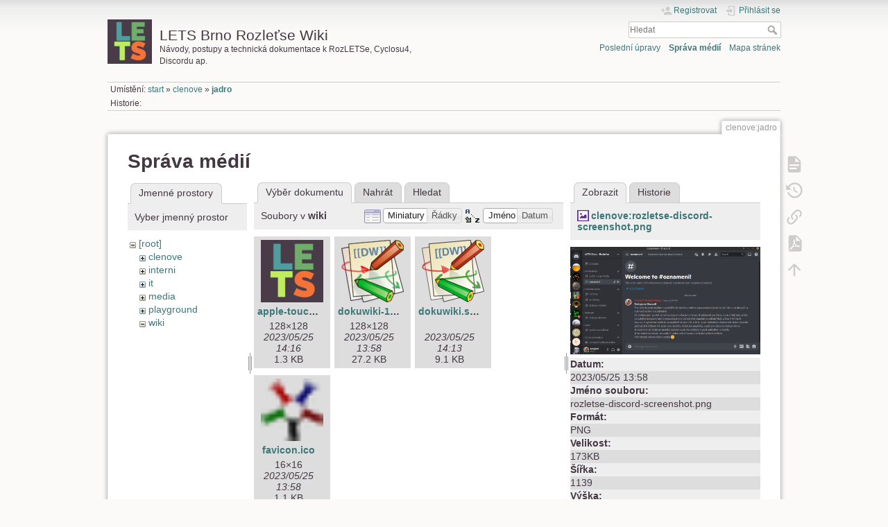

--- FILE ---
content_type: text/html; charset=utf-8
request_url: https://wiki.rozletse.cz/doku.php?id=clenove:jadro&ns=wiki&tab_files=files&do=media&tab_details=view&image=clenove%3Arozletse-discord-screenshot.png
body_size: 6397
content:
<!DOCTYPE html>
<html lang="cs" dir="ltr" class="no-js">
<head>
    <meta charset="utf-8" />
    <title>clenove:jadro [LETS Brno Rozleťse Wiki]</title>
    <script>(function(H){H.className=H.className.replace(/\bno-js\b/,'js')})(document.documentElement)</script>
    <meta name="generator" content="DokuWiki"/>
<meta name="theme-color" content="#008800"/>
<meta name="robots" content="noindex,nofollow"/>
<link rel="search" type="application/opensearchdescription+xml" href="/lib/exe/opensearch.php" title="LETS Brno Rozleťse Wiki"/>
<link rel="start" href="/"/>
<link rel="contents" href="/doku.php?id=clenove:jadro&amp;do=index" title="Mapa stránek"/>
<link rel="manifest" href="/lib/exe/manifest.php"/>
<link rel="alternate" type="application/rss+xml" title="Poslední úpravy" href="/feed.php"/>
<link rel="alternate" type="application/rss+xml" title="Aktuální jmenný prostor" href="/feed.php?mode=list&amp;ns=clenove"/>
<link rel="alternate" type="text/html" title="Čisté HTML" href="/doku.php?do=export_xhtml&amp;id=clenove:jadro"/>
<link rel="alternate" type="text/plain" title="Wiki jazyk" href="/doku.php?do=export_raw&amp;id=clenove:jadro"/>
<link rel="stylesheet" href="/lib/exe/css.php?t=dokuwiki&amp;tseed=060b4ff0deb87ed5768b997319cc1466"/>
<link type="text/css" rel="stylesheet" href="https://fonts.googleapis.com/earlyaccess/notosansjapanese.css"/>
<!--[if gte IE 9]><!-->
<script >/*<![CDATA[*/var NS='clenove';var JSINFO = {"plugins":{"edittable":{"default columnwidth":""}},"isadmin":0,"isauth":0,"move_renameokay":false,"id":"clenove:jadro","namespace":"clenove","ACT":"media","useHeadingNavigation":0,"useHeadingContent":0};
/*!]]>*/</script>
<script src="/lib/exe/jquery.php?tseed=f0349b609f9b91a485af8fd8ecd4aea4" defer="defer">/*<![CDATA[*/
/*!]]>*/</script>
<script src="/lib/exe/js.php?t=dokuwiki&amp;tseed=060b4ff0deb87ed5768b997319cc1466" defer="defer">/*<![CDATA[*/
/*!]]>*/</script>
<script type="text/javascript" charset="utf-8" src="/lib/plugins/sketchcanvas/script/SketchCanvas.js">/*<![CDATA[*/
/*!]]>*/</script>
<script type="text/javascript" charset="utf-8" src="/lib/plugins/sketchcanvas/script/draw.js">/*<![CDATA[*/
/*!]]>*/</script>
<script type="text/javascript" charset="utf-8" src="/lib/plugins/sketchcanvas/script/translation.js">/*<![CDATA[*/
/*!]]>*/</script>
<script type="text/javascript" charset="utf-8">/*<![CDATA[*/document.addEventListener('DOMContentLoaded', function(){
    var canvas;
    for(var i = 1; (canvas = document.getElementById("__sketchcanvas" + i)); i++) {
        var text = document.getElementById("__sketchcanvas_text" + i);
        if(text) {
            var skcanvas = new SketchCanvas(canvas);
            skcanvas.loadData(text.innerHTML);
            var form = document.forms['__sketchcanvas_form' + i];
            if(form){
                var input = document.createElement('input');
                input.type = 'hidden';
                input.name = "data";
                input.value = text.innerHTML;
                form.appendChild(input);
            }
        }
    }
});
/*!]]>*/</script>
<!--<![endif]-->
    <meta name="viewport" content="width=device-width,initial-scale=1" />
    <link rel="shortcut icon" href="/lib/exe/fetch.php?media=wiki:favicon.ico" />
<link rel="apple-touch-icon" href="/lib/exe/fetch.php?media=wiki:apple-touch-icon.png" />
    </head>

<body>
    <div id="dokuwiki__site"><div id="dokuwiki__top" class="site dokuwiki mode_media tpl_dokuwiki     ">

        
<!-- ********** HEADER ********** -->
<header id="dokuwiki__header"><div class="pad group">

    
    <div class="headings group">
        <ul class="a11y skip">
            <li><a href="#dokuwiki__content">jít k obsahu</a></li>
        </ul>

        <h1 class="logo"><a href="/doku.php?id=start"  accesskey="h" title="Domů [h]"><img src="/lib/exe/fetch.php?media=logo.png" width="64" height="64" alt="" /><span>LETS Brno Rozleťse Wiki</span></a></h1>
                    <p class="claim">Návody, postupy a technická dokumentace k RozLETSe, Cyclosu4, Discordu ap.</p>
            </div>

    <div class="tools group">
        <!-- USER TOOLS -->
                    <div id="dokuwiki__usertools">
                <h3 class="a11y">Uživatelské nástroje</h3>
                <ul>
                    <li class="action register"><a href="/doku.php?id=clenove:jadro&amp;do=register" title="Registrovat" rel="nofollow"><span>Registrovat</span><svg xmlns="http://www.w3.org/2000/svg" width="24" height="24" viewBox="0 0 24 24"><path d="M15 14c-2.67 0-8 1.33-8 4v2h16v-2c0-2.67-5.33-4-8-4m-9-4V7H4v3H1v2h3v3h2v-3h3v-2m6 2a4 4 0 0 0 4-4 4 4 0 0 0-4-4 4 4 0 0 0-4 4 4 4 0 0 0 4 4z"/></svg></a></li><li class="action login"><a href="/doku.php?id=clenove:jadro&amp;do=login&amp;sectok=" title="Přihlásit se" rel="nofollow"><span>Přihlásit se</span><svg xmlns="http://www.w3.org/2000/svg" width="24" height="24" viewBox="0 0 24 24"><path d="M10 17.25V14H3v-4h7V6.75L15.25 12 10 17.25M8 2h9a2 2 0 0 1 2 2v16a2 2 0 0 1-2 2H8a2 2 0 0 1-2-2v-4h2v4h9V4H8v4H6V4a2 2 0 0 1 2-2z"/></svg></a></li>                </ul>
            </div>
        
        <!-- SITE TOOLS -->
        <div id="dokuwiki__sitetools">
            <h3 class="a11y">Nástroje pro tento web</h3>
            <form action="/doku.php?id=start" method="get" role="search" class="search doku_form" id="dw__search" accept-charset="utf-8"><input type="hidden" name="do" value="search" /><input type="hidden" name="id" value="clenove:jadro" /><div class="no"><input name="q" type="text" class="edit" title="[F]" accesskey="f" placeholder="Hledat" autocomplete="on" id="qsearch__in" value="" /><button value="1" type="submit" title="Hledat">Hledat</button><div id="qsearch__out" class="ajax_qsearch JSpopup"></div></div></form>            <div class="mobileTools">
                <form action="/doku.php" method="get" accept-charset="utf-8"><div class="no"><input type="hidden" name="id" value="clenove:jadro" /><select name="do" class="edit quickselect" title="Nástroje"><option value="">Nástroje</option><optgroup label="Nástroje pro stránku"><option value="">Zobrazit stránku</option><option value="revisions">Starší verze</option><option value="export_pdf">Uložit do PDF</option><option value="backlink">Zpětné odkazy</option></optgroup><optgroup label="Nástroje pro tento web"><option value="recent">Poslední úpravy</option><option value="media">Správa médií</option><option value="index">Mapa stránek</option></optgroup><optgroup label="Uživatelské nástroje"><option value="register">Registrovat</option><option value="login">Přihlásit se</option></optgroup></select><button type="submit">&gt;</button></div></form>            </div>
            <ul>
                <li class="action recent"><a href="/doku.php?id=clenove:jadro&amp;do=recent" title="Poslední úpravy [r]" rel="nofollow" accesskey="r">Poslední úpravy</a></li><li class="action media"><a href="/doku.php?id=clenove:jadro&amp;do=media&amp;ns=clenove" title="Správa médií" rel="nofollow">Správa médií</a></li><li class="action index"><a href="/doku.php?id=clenove:jadro&amp;do=index" title="Mapa stránek [x]" rel="nofollow" accesskey="x">Mapa stránek</a></li>            </ul>
        </div>

    </div>

    <!-- BREADCRUMBS -->
            <div class="breadcrumbs">
                            <div class="youarehere"><span class="bchead">Umístění: </span><span class="home"><bdi><a href="/doku.php?id=start" class="wikilink1" title="start" data-wiki-id="start">start</a></bdi></span> » <bdi><a href="/doku.php?id=clenove:clenove" class="wikilink1" title="clenove:clenove" data-wiki-id="clenove:clenove">clenove</a></bdi> » <bdi><a href="/doku.php?id=clenove:jadro" class="wikilink1" title="clenove:jadro" data-wiki-id="clenove:jadro">jadro</a></bdi></div>
                                        <div class="trace"><span class="bchead">Historie:</span></div>
                    </div>
    
    <hr class="a11y" />
</div></header><!-- /header -->

        <div class="wrapper group">

            
            <!-- ********** CONTENT ********** -->
            <main id="dokuwiki__content"><div class="pad group">
                
                <div class="pageId"><span>clenove:jadro</span></div>

                <div class="page group">
                                                            <!-- wikipage start -->
                    <div id="mediamanager__page">
<h1>Správa médií</h1>
<div class="panel namespaces">
<h2>Jmenné prostory</h2>
<div class="panelHeader">Vyber jmenný prostor</div>
<div class="panelContent" id="media__tree">

<ul class="idx">
<li class="media level0 open"><img src="/lib/images/minus.gif" alt="−" /><div class="li"><a href="/doku.php?id=clenove:jadro&amp;ns=&amp;tab_files=files&amp;do=media&amp;tab_details=view&amp;image=clenove%3Arozletse-discord-screenshot.png" class="idx_dir">[root]</a></div>
<ul class="idx">
<li class="media level1 closed"><img src="/lib/images/plus.gif" alt="+" /><div class="li"><a href="/doku.php?id=clenove:jadro&amp;ns=clenove&amp;tab_files=files&amp;do=media&amp;tab_details=view&amp;image=clenove%3Arozletse-discord-screenshot.png" class="idx_dir">clenove</a></div></li>
<li class="media level1 closed"><img src="/lib/images/plus.gif" alt="+" /><div class="li"><a href="/doku.php?id=clenove:jadro&amp;ns=interni&amp;tab_files=files&amp;do=media&amp;tab_details=view&amp;image=clenove%3Arozletse-discord-screenshot.png" class="idx_dir">interni</a></div></li>
<li class="media level1 closed"><img src="/lib/images/plus.gif" alt="+" /><div class="li"><a href="/doku.php?id=clenove:jadro&amp;ns=it&amp;tab_files=files&amp;do=media&amp;tab_details=view&amp;image=clenove%3Arozletse-discord-screenshot.png" class="idx_dir">it</a></div></li>
<li class="media level1 closed"><img src="/lib/images/plus.gif" alt="+" /><div class="li"><a href="/doku.php?id=clenove:jadro&amp;ns=media&amp;tab_files=files&amp;do=media&amp;tab_details=view&amp;image=clenove%3Arozletse-discord-screenshot.png" class="idx_dir">media</a></div></li>
<li class="media level1 closed"><img src="/lib/images/plus.gif" alt="+" /><div class="li"><a href="/doku.php?id=clenove:jadro&amp;ns=playground&amp;tab_files=files&amp;do=media&amp;tab_details=view&amp;image=clenove%3Arozletse-discord-screenshot.png" class="idx_dir">playground</a></div></li>
<li class="media level1 open"><img src="/lib/images/minus.gif" alt="−" /><div class="li"><a href="/doku.php?id=clenove:jadro&amp;ns=wiki&amp;tab_files=files&amp;do=media&amp;tab_details=view&amp;image=clenove%3Arozletse-discord-screenshot.png" class="idx_dir">wiki</a></div></li>
</ul></li>
</ul>
</div>
</div>
<div class="panel filelist">
<h2 class="a11y">Výběr dokumentu</h2>
<ul class="tabs">
<li><strong>Výběr dokumentu</strong></li>
<li><a href="/doku.php?id=clenove:jadro&amp;tab_files=upload&amp;do=media&amp;tab_details=view&amp;image=clenove%3Arozletse-discord-screenshot.png&amp;ns=wiki">Nahrát</a></li>
<li><a href="/doku.php?id=clenove:jadro&amp;tab_files=search&amp;do=media&amp;tab_details=view&amp;image=clenove%3Arozletse-discord-screenshot.png&amp;ns=wiki">Hledat</a></li>
</ul>
<div class="panelHeader">
<h3>Soubory v <strong>wiki</strong></h3>
<form method="get" action="/doku.php?id=clenove:jadro" class="options doku_form" accept-charset="utf-8"><input type="hidden" name="sectok" value="" /><input type="hidden" name="do" value="media" /><input type="hidden" name="tab_files" value="files" /><input type="hidden" name="tab_details" value="view" /><input type="hidden" name="image" value="clenove:rozletse-discord-screenshot.png" /><input type="hidden" name="ns" value="wiki" /><div class="no"><ul>
<li class="listType"><label for="listType__thumbs" class="thumbs">
<input name="list_dwmedia" type="radio" value="thumbs" id="listType__thumbs" class="thumbs" checked="checked" />
<span>Miniatury</span>
</label><label for="listType__rows" class="rows">
<input name="list_dwmedia" type="radio" value="rows" id="listType__rows" class="rows" />
<span>Řádky</span>
</label></li>
<li class="sortBy"><label for="sortBy__name" class="name">
<input name="sort_dwmedia" type="radio" value="name" id="sortBy__name" class="name" checked="checked" />
<span>Jméno</span>
</label><label for="sortBy__date" class="date">
<input name="sort_dwmedia" type="radio" value="date" id="sortBy__date" class="date" />
<span>Datum</span>
</label></li>
<li><button value="1" type="submit">Použít</button></li>
</ul>
</div></form></div>
<div class="panelContent">
<ul class="thumbs"><li><dl title="apple-touch-icon.png"><dt><a id="l_:wiki:apple-touch-icon.png" class="image thumb" href="/doku.php?id=clenove:jadro&amp;image=wiki%3Aapple-touch-icon.png&amp;ns=wiki&amp;tab_details=view&amp;do=media&amp;tab_files=files"><img src="/lib/exe/fetch.php?w=90&amp;h=90&amp;tok=fc7b79&amp;media=wiki:apple-touch-icon.png" alt="apple-touch-icon.png" loading="lazy" width="90" height="90" /></a></dt><dd class="name"><a href="/doku.php?id=clenove:jadro&amp;image=wiki%3Aapple-touch-icon.png&amp;ns=wiki&amp;tab_details=view&amp;do=media&amp;tab_files=files" id="h_:wiki:apple-touch-icon.png">apple-touch-icon.png</a></dd><dd class="size">128&#215;128</dd><dd class="date">2023/05/25 14:16</dd><dd class="filesize">1.3 KB</dd></dl></li><li><dl title="dokuwiki-128.png"><dt><a id="l_:wiki:dokuwiki-128.png" class="image thumb" href="/doku.php?id=clenove:jadro&amp;image=wiki%3Adokuwiki-128.png&amp;ns=wiki&amp;tab_details=view&amp;do=media&amp;tab_files=files"><img src="/lib/exe/fetch.php?w=90&amp;h=90&amp;tok=a3ddc9&amp;media=wiki:dokuwiki-128.png" alt="dokuwiki-128.png" loading="lazy" width="90" height="90" /></a></dt><dd class="name"><a href="/doku.php?id=clenove:jadro&amp;image=wiki%3Adokuwiki-128.png&amp;ns=wiki&amp;tab_details=view&amp;do=media&amp;tab_files=files" id="h_:wiki:dokuwiki-128.png">dokuwiki-128.png</a></dd><dd class="size">128&#215;128</dd><dd class="date">2023/05/25 13:58</dd><dd class="filesize">27.2 KB</dd></dl></li><li><dl title="dokuwiki.svg"><dt><a id="l_:wiki:dokuwiki.svg" class="image thumb" href="/doku.php?id=clenove:jadro&amp;image=wiki%3Adokuwiki.svg&amp;ns=wiki&amp;tab_details=view&amp;do=media&amp;tab_files=files"><img src="/lib/exe/fetch.php?w=90&amp;h=90&amp;tok=0f0c6b&amp;media=wiki:dokuwiki.svg" alt="dokuwiki.svg" loading="lazy" width="90" height="90" /></a></dt><dd class="name"><a href="/doku.php?id=clenove:jadro&amp;image=wiki%3Adokuwiki.svg&amp;ns=wiki&amp;tab_details=view&amp;do=media&amp;tab_files=files" id="h_:wiki:dokuwiki.svg">dokuwiki.svg</a></dd><dd class="size">&#160;</dd><dd class="date">2023/05/25 14:13</dd><dd class="filesize">9.1 KB</dd></dl></li><li><dl title="favicon.ico"><dt><a id="l_:wiki:favicon.ico" class="image thumb" href="/doku.php?id=clenove:jadro&amp;image=wiki%3Afavicon.ico&amp;ns=wiki&amp;tab_details=view&amp;do=media&amp;tab_files=files"><img src="/lib/exe/fetch.php?w=90&amp;h=90&amp;tok=c5e9b1&amp;media=wiki:favicon.ico" alt="favicon.ico" loading="lazy" width="90" height="90" /></a></dt><dd class="name"><a href="/doku.php?id=clenove:jadro&amp;image=wiki%3Afavicon.ico&amp;ns=wiki&amp;tab_details=view&amp;do=media&amp;tab_files=files" id="h_:wiki:favicon.ico">favicon.ico</a></dd><dd class="size">16&#215;16</dd><dd class="date">2023/05/25 13:58</dd><dd class="filesize">1.1 KB</dd></dl></li></ul>
</div>
</div>
<div class="panel file">
<h2 class="a11y">Soubor</h2>
<ul class="tabs">
<li><strong>Zobrazit</strong></li>
<li><a href="/doku.php?id=clenove:jadro&amp;tab_details=history&amp;do=media&amp;tab_files=files&amp;image=clenove%3Arozletse-discord-screenshot.png&amp;ns=wiki">Historie</a></li>
</ul>
<div class="panelHeader"><h3><strong><a href="/lib/exe/fetch.php?media=clenove:rozletse-discord-screenshot.png" class="select mediafile mf_png" title="Zobrazit původní soubor">clenove:rozletse-discord-screenshot.png</a></strong></h3></div>
<div class="panelContent">
<div class="image"><a href="/lib/exe/fetch.php?t=1685015931&amp;w=500&amp;h=284&amp;tok=3b0269&amp;media=clenove:rozletse-discord-screenshot.png" target="_blank" title="Zobrazit původní soubor"><img src="/lib/exe/fetch.php?t=1685015931&amp;w=500&amp;h=284&amp;tok=3b0269&amp;media=clenove:rozletse-discord-screenshot.png" alt="" style="max-width: 500px;" /></a></div><ul class="actions"></ul><dl>
<dt>Datum:</dt><dd>2023/05/25 13:58</dd>
<dt>Jméno souboru:</dt><dd>rozletse-discord-screenshot.png</dd>
<dt>Formát:</dt><dd>PNG</dd>
<dt>Velikost:</dt><dd>173KB</dd>
<dt>Šířka:</dt><dd>1139</dd>
<dt>Výška:</dt><dd>647</dd>
</dl>
<dl>
<dt>Odkazy na:</dt><dd><a href="/doku.php?id=clenove:discord" class="wikilink1" title="clenove:discord" data-wiki-id="clenove:discord">discord</a></dd></dl>
</div>
</div>
</div>
                    <!-- wikipage stop -->
                                    </div>

                <div class="docInfo"><bdi>clenove/jadro.txt</bdi> · Poslední úprava: 2024/02/29 01:15 autor: <bdi>brozkeff</bdi></div>

                
                <hr class="a11y" />
            </div></main><!-- /content -->

            <!-- PAGE ACTIONS -->
            <nav id="dokuwiki__pagetools" aria-labelledby="dokuwiki__pagetools__heading">
                <h3 class="a11y" id="dokuwiki__pagetools__heading">Nástroje pro stránku</h3>
                <div class="tools">
                    <ul>
                        <li class="show"><a href="/doku.php?id=clenove:jadro&amp;do=" title="Zobrazit stránku [v]" rel="nofollow" accesskey="v"><span>Zobrazit stránku</span><svg xmlns="http://www.w3.org/2000/svg" width="24" height="24" viewBox="0 0 24 24"><path d="M13 9h5.5L13 3.5V9M6 2h8l6 6v12a2 2 0 0 1-2 2H6a2 2 0 0 1-2-2V4c0-1.11.89-2 2-2m9 16v-2H6v2h9m3-4v-2H6v2h12z"/></svg></a></li><li class="revs"><a href="/doku.php?id=clenove:jadro&amp;do=revisions" title="Starší verze [o]" rel="nofollow" accesskey="o"><span>Starší verze</span><svg xmlns="http://www.w3.org/2000/svg" width="24" height="24" viewBox="0 0 24 24"><path d="M11 7v5.11l4.71 2.79.79-1.28-4-2.37V7m0-5C8.97 2 5.91 3.92 4.27 6.77L2 4.5V11h6.5L5.75 8.25C6.96 5.73 9.5 4 12.5 4a7.5 7.5 0 0 1 7.5 7.5 7.5 7.5 0 0 1-7.5 7.5c-3.27 0-6.03-2.09-7.06-5h-2.1c1.1 4.03 4.77 7 9.16 7 5.24 0 9.5-4.25 9.5-9.5A9.5 9.5 0 0 0 12.5 2z"/></svg></a></li><li class="backlink"><a href="/doku.php?id=clenove:jadro&amp;do=backlink" title="Zpětné odkazy" rel="nofollow"><span>Zpětné odkazy</span><svg xmlns="http://www.w3.org/2000/svg" width="24" height="24" viewBox="0 0 24 24"><path d="M10.59 13.41c.41.39.41 1.03 0 1.42-.39.39-1.03.39-1.42 0a5.003 5.003 0 0 1 0-7.07l3.54-3.54a5.003 5.003 0 0 1 7.07 0 5.003 5.003 0 0 1 0 7.07l-1.49 1.49c.01-.82-.12-1.64-.4-2.42l.47-.48a2.982 2.982 0 0 0 0-4.24 2.982 2.982 0 0 0-4.24 0l-3.53 3.53a2.982 2.982 0 0 0 0 4.24m2.82-4.24c.39-.39 1.03-.39 1.42 0a5.003 5.003 0 0 1 0 7.07l-3.54 3.54a5.003 5.003 0 0 1-7.07 0 5.003 5.003 0 0 1 0-7.07l1.49-1.49c-.01.82.12 1.64.4 2.43l-.47.47a2.982 2.982 0 0 0 0 4.24 2.982 2.982 0 0 0 4.24 0l3.53-3.53a2.982 2.982 0 0 0 0-4.24.973.973 0 0 1 0-1.42z"/></svg></a></li><li class="export_pdf"><a href="/doku.php?id=clenove:jadro&amp;do=export_pdf" title="Uložit do PDF" rel="nofollow"><span>Uložit do PDF</span><svg xmlns="http://www.w3.org/2000/svg" width="24" height="24" viewBox="0 0 24 24"><path d="M14 9h5.5L14 3.5V9M7 2h8l6 6v12a2 2 0 0 1-2 2H7a2 2 0 0 1-2-2V4a2 2 0 0 1 2-2m4.93 10.44c.41.9.93 1.64 1.53 2.15l.41.32c-.87.16-2.07.44-3.34.93l-.11.04.5-1.04c.45-.87.78-1.66 1.01-2.4m6.48 3.81c.18-.18.27-.41.28-.66.03-.2-.02-.39-.12-.55-.29-.47-1.04-.69-2.28-.69l-1.29.07-.87-.58c-.63-.52-1.2-1.43-1.6-2.56l.04-.14c.33-1.33.64-2.94-.02-3.6a.853.853 0 0 0-.61-.24h-.24c-.37 0-.7.39-.79.77-.37 1.33-.15 2.06.22 3.27v.01c-.25.88-.57 1.9-1.08 2.93l-.96 1.8-.89.49c-1.2.75-1.77 1.59-1.88 2.12-.04.19-.02.36.05.54l.03.05.48.31.44.11c.81 0 1.73-.95 2.97-3.07l.18-.07c1.03-.33 2.31-.56 4.03-.75 1.03.51 2.24.74 3 .74.44 0 .74-.11.91-.3m-.41-.71l.09.11c-.01.1-.04.11-.09.13h-.04l-.19.02c-.46 0-1.17-.19-1.9-.51.09-.1.13-.1.23-.1 1.4 0 1.8.25 1.9.35M8.83 17c-.65 1.19-1.24 1.85-1.69 2 .05-.38.5-1.04 1.21-1.69l.48-.31m3.02-6.91c-.23-.9-.24-1.63-.07-2.05l.07-.12.15.05c.17.24.19.56.09 1.1l-.03.16-.16.82-.05.04z"/></svg></a></li><li class="top"><a href="#dokuwiki__top" title="Nahoru [t]" rel="nofollow" accesskey="t"><span>Nahoru</span><svg xmlns="http://www.w3.org/2000/svg" width="24" height="24" viewBox="0 0 24 24"><path d="M13 20h-2V8l-5.5 5.5-1.42-1.42L12 4.16l7.92 7.92-1.42 1.42L13 8v12z"/></svg></a></li>                    </ul>
                </div>
            </nav>
        </div><!-- /wrapper -->

        
<!-- ********** FOOTER ********** -->
<footer id="dokuwiki__footer"><div class="pad">
    <div class="license">Kromě míst, kde je explicitně uvedeno jinak, je obsah této wiki licencován pod následující licencí: <bdi><a href="https://creativecommons.org/licenses/by-nc-sa/4.0/deed.cs" rel="license" class="urlextern">CC Attribution-Noncommercial-Share Alike 4.0 International</a></bdi></div>
    <div class="buttons">
        <a href="https://creativecommons.org/licenses/by-nc-sa/4.0/deed.cs" rel="license"><img src="/lib/images/license/button/cc-by-nc-sa.png" alt="CC Attribution-Noncommercial-Share Alike 4.0 International" /></a>        <a href="https://www.dokuwiki.org/donate" title="Donate" ><img
            src="/lib/tpl/dokuwiki/images/button-donate.gif" width="80" height="15" alt="Donate" /></a>
        <a href="https://php.net" title="Powered by PHP" ><img
            src="/lib/tpl/dokuwiki/images/button-php.gif" width="80" height="15" alt="Powered by PHP" /></a>
        <a href="//validator.w3.org/check/referer" title="Valid HTML5" ><img
            src="/lib/tpl/dokuwiki/images/button-html5.png" width="80" height="15" alt="Valid HTML5" /></a>
        <a href="//jigsaw.w3.org/css-validator/check/referer?profile=css3" title="Valid CSS" ><img
            src="/lib/tpl/dokuwiki/images/button-css.png" width="80" height="15" alt="Valid CSS" /></a>
        <a href="https://dokuwiki.org/" title="Driven by DokuWiki" ><img
            src="/lib/tpl/dokuwiki/images/button-dw.png" width="80" height="15"
            alt="Driven by DokuWiki" /></a>
    </div>

    </div></footer><!-- /footer -->
    </div></div><!-- /site -->

    <div class="no"><img src="/lib/exe/taskrunner.php?id=clenove%3Ajadro&amp;1769137766" width="2" height="1" alt="" /></div>
    <div id="screen__mode" class="no"></div></body>
</html>
